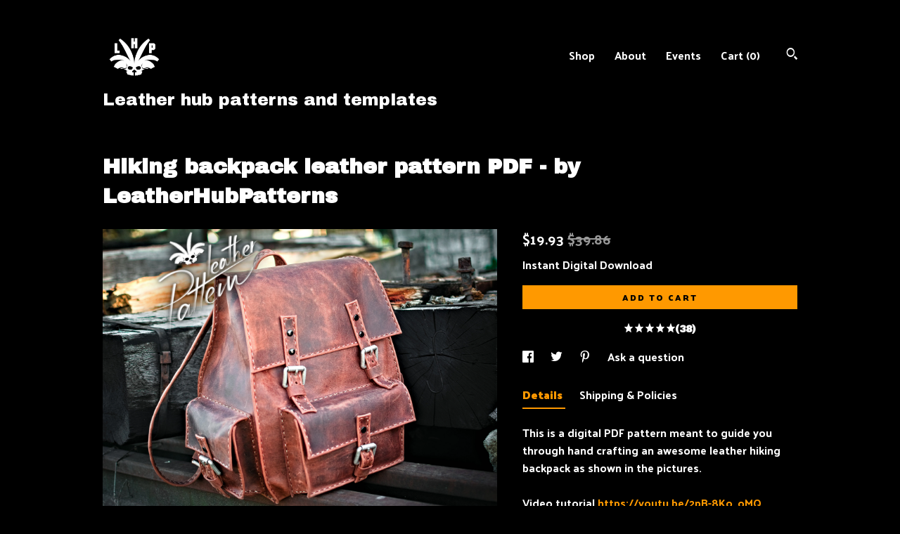

--- FILE ---
content_type: text/html; charset=UTF-8
request_url: https://www.leatherhubpatterns.com/listing/1032472582/hiking-backpack-leather-pattern-pdf-by
body_size: 19089
content:
<!DOCTYPE html>
<html prefix="og: http://ogp.me/ns#" lang="en">
    <head>
        <meta name="viewport" content="width=device-width, initial-scale=1, user-scalable=yes"/><meta property="content-type" content="text/html; charset=UTF-8" />
    <meta property="X-UA-Compatible" content="IE=edge" /><link rel="icon" href="https://i.etsystatic.com/19566895/r/isla/f8563f/61552428/isla_75x75.61552428_k6egag3a.jpg" type="image/x-icon" /><meta name="description" content="This is a digital PDF pattern meant to guide you through hand crafting an awesome leather hiking backpack as shown in the pictures. Video tutorial https://youtu.be/2pB-8Ko_oMQ- Going hiking? This backpack fits everything you own so you won't miss anything while on a trip.- We used about 2 square me" />

<meta property="og:url" content="https://www.leatherhubpatterns.com//listing/1032472582/hiking-backpack-leather-pattern-pdf-by" />
<meta property="og:type" content="product" />
<meta property="og:title" content="Hiking backpack leather pattern PDF - by LeatherHubPatterns" />
<meta property="og:description" content="This is a digital PDF pattern meant to guide you through hand crafting an awesome leather hiking backpack as shown in the pictures. Video tutorial https://youtu.be/2pB-8Ko_oMQ- Going hiking? This backpack fits everything you own so you won't miss anything while on a trip.- We used about 2 square me" />
<meta property="og:image" content="https://i.etsystatic.com/19566895/r/il/ec6117/5661309037/il_fullxfull.5661309037_f16a.jpg" />
<meta property="og:site_name" content="Leather hub patterns and templates" />

<meta name="twitter:card" content="summary_large_image" />
<meta name="twitter:title" content="Hiking backpack leather pattern PDF - by LeatherHubPatterns" />
<meta name="twitter:description" content="This is a digital PDF pattern meant to guide you through hand crafting an awesome leather hiking backpack as shown in the pictures. Video tutorial https://youtu.be/2pB-8Ko_oMQ- Going hiking? This backpack fits everything you own so you won't miss anything while on a trip.- We used about 2 square me" />
<meta name="twitter:image" content="https://i.etsystatic.com/19566895/r/il/ec6117/5661309037/il_fullxfull.5661309037_f16a.jpg" />


    <meta name="p:domain_verify" content="c8a3f0c839b661055c5477a03b7e3f94"/><link rel="canonical" href="https://www.leatherhubpatterns.com/listing/1032472582/hiking-backpack-leather-pattern-pdf-by" /><script nonce="LCAu0AhYrQEcnklcNzx/faCC">
    !function(e){var r=e.__etsy_logging={};r.errorQueue=[],e.onerror=function(e,o,t,n,s){r.errorQueue.push([e,o,t,n,s])},r.firedEvents=[];r.perf={e:[],t:!1,MARK_MEASURE_PREFIX:"_etsy_mark_measure_",prefixMarkMeasure:function(e){return"_etsy_mark_measure_"+e}},e.PerformanceObserver&&(r.perf.o=new PerformanceObserver((function(e){r.perf.e=r.perf.e.concat(e.getEntries())})),r.perf.o.observe({entryTypes:["element","navigation","longtask","paint","mark","measure","resource","layout-shift"]}));var o=[];r.eventpipe={q:o,logEvent:function(e){o.push(e)},logEventImmediately:function(e){o.push(e)}};var t=!(Object.assign&&Object.values&&Object.fromEntries&&e.Promise&&Promise.prototype.finally&&e.NodeList&&NodeList.prototype.forEach),n=!!e.CefSharp||!!e.__pw_resume,s=!e.PerformanceObserver||!PerformanceObserver.supportedEntryTypes||0===PerformanceObserver.supportedEntryTypes.length,a=!e.navigator||!e.navigator.sendBeacon,p=t||n,u=[];t&&u.push("fp"),s&&u.push("fo"),a&&u.push("fb"),n&&u.push("fg"),r.bots={isBot:p,botCheck:u}}(window);
</script>
        <title>Hiking backpack leather pattern PDF - by LeatherHubPatterns</title>
    <link rel="stylesheet" href="https://www.etsy.com/ac/sasquatch/css/custom-shops/themes/swatch/main.2ee84c9600b38b.css" type="text/css" />
        <style id="font-style-override">
    @import url(https://fonts.googleapis.com/css?family=Archivo+Black:400,700|Palanquin+Dark:400,700);

    body, .btn, button {
        font-family: 'Palanquin Dark';
    }

    h1, .h1, h2, .h2, h3, .h3, h4,
    .h4, h5, .h5, h6, .h6 {
        font-family: 'Archivo Black';
        font-weight: 700;
    }

    strong, .strong {
        font-weight: 700;
    }

    .primary-font {
        font-family: 'Archivo Black';
    }

    .secondary-font {
        font-family: 'Palanquin Dark';
    }

</style>
        <style id="theme-style-overrides"> .compact-header .nav-toggle .patty, .compact-header .nav-toggle:before, .compact-header .nav-toggle:after {  background: #ffffff; } .compact-header .nav-wrapper, .compact-header nav {  background: #000000; } body, .header .site-search .search {  background: #000000; } .header .site-search .search::after {  border-bottom-color: #000000; } body, a, .cart-trigger, .search-trigger, .image-carousel.numbered-indicators .gallery-controls .bullet-item, .numbered-indicators button, .reviews .anchor-destination {  color: #ffffff; } .custom-select, .custom-select.focus, .numbered-indicators .slick-active button {  border-color: #ffffff; } strong, .logo-wrap a.strong, .nav-item-selected, .nav-selected a, .listing-tabs .tab-selected, .shop-sections .shop-section-links .selected, .image-carousel.numbered-indicators .gallery-controls .bullet-item.selected, .eu-dispute-content a {  color: #FF9900; } .listings-grouped-by-section .btn:before {  color: #000000; } .btn {  background: #FF9900;  border-color: #FF9900;  color: #000000; } .btn:hover {  background: #FF9900; } .about-page h1, .section-browse .divider, .listing-page .listing-title, .listings-grouped-by-section h2 {  border-color: #ffffff; } .listing-tabs .tab-triggers .tab-selected {  border-color: #FF9900; } .dot-indicators .slick-active button {  background: #FF9900;  border-color: #FF9900; } .dot-indicators button {  background: #ffffff; } .page-link.selected {  color: #FF9900; } .listing-description a, .tab-content a, .shipping-locale a, .cart .cart-shipping-total a:hover {  color: #FF9900; } .post-divider {  background: #FF9900; } .post-date > * {  background: #000000; } .post-tags .post-tag {  background: #FF9900;  color: #000000; } .pattern-blog.post-page .related-links a, .btn-link {  background: #000000;  color: #ffffff; } .tab-content .eu-dispute-trigger-link {  color: #FF9900; } .announcement {  background: #FF9900;  color: #000000; } .module-event-item {  border-color: #FF9900; }</style>
        
    </head>
    <body class="cart-dropdown has-dark-background" data-nnc="3:1769530551:CIuMBtD8XOZvRnKn3usjyfXoK1b-:f5d42c2a01e1f48ede7ff7c2aee58a76d56a3eab69bbae5fc79c8a5425023dd4" itemscope itemtype="http://schema.org/LocalBusiness">
        
        <div class="content-wrapper">

    <header>
    <div class="full-header header left-brand-right-nav
    title-and-icon
    
    
            
            has-icon
        
    ">
        <div class=" col-group">
            <div class="col-xs-6 primary-font">
                        <a class="branding" href="/">
                            <div class="region region-global" data-region="global">
    <div class="module pages-module module-shop-icon module-0 " data-module="shop-icon">
        <div class="module-inner" data-ui="module-inner">
            <img class="shop-icon" alt="" src="//i.etsystatic.com/19566895/r/isla/f8563f/61552428/isla_75x75.61552428_k6egag3a.jpg" srcset="//i.etsystatic.com/19566895/r/isla/f8563f/61552428/isla_fullxfull.61552428_k6egag3a.jpg 648w,//i.etsystatic.com/19566895/r/isla/f8563f/61552428/isla_500x500.61552428_k6egag3a.jpg 500w,//i.etsystatic.com/19566895/r/isla/f8563f/61552428/isla_360x360.61552428_k6egag3a.jpg 360w,//i.etsystatic.com/19566895/r/isla/f8563f/61552428/isla_280x280.61552428_k6egag3a.jpg 280w,//i.etsystatic.com/19566895/r/isla/f8563f/61552428/isla_180x180.61552428_k6egag3a.jpg 180w,//i.etsystatic.com/19566895/r/isla/f8563f/61552428/isla_140x140.61552428_k6egag3a.jpg 140w,//i.etsystatic.com/19566895/r/isla/f8563f/61552428/isla_75x75.61552428_k6egag3a.jpg 75w" />
        </div>
    </div>
</div>
                            <div class="region region-global" data-region="global">
    <div class="module pages-module module-shop-name module-579197644586 " data-module="shop-name">
        <div class="module-inner" data-ui="module-inner">
            <span class="module-shop-name-text shop-name" data-ui="text" itemprop="name">
    Leather hub patterns and templates
</span>
        </div>
    </div>
</div>
                        </a>
            </div>

            <div class="col-xs-6">
                <ul class="nav">
                    
<li>
    <a href="/shop" >
        Shop
    </a>
</li>
                    
                    
<li>
    <a href="/about" >
        About
    </a>
</li>
                    
<li>
    <a href="/events" >
        Events
    </a>
</li>
                    

                    
                    <li class="nav-cart">                
                        <a href="#" data-module="cart-trigger" class="cart-trigger">
                            Cart (<span data-ui="cart-count">0</span>)
                        </a>
                    </li>
                    
                        <li>
                                <div data-module="search-trigger" class="site-search">
        <button class="ss-etsy ss-search search-trigger" data-ui="search-trigger" aria-label="Search"></button>
        <form data-ui="search-bar" class="search" action="/search">
            <input name="q" type="text" placeholder="Search..." aria-label="Search">
            <input class="btn" type="submit" value="Go">
        </form>
    </div>
                        </li>
                </ul>
            </div>
        </div>
    </div>
    
    <div data-module="hamburger-nav" class="compact-header title-and-icon
    
    
            
            has-icon
        
    ">
    <div class="nav-wrapper">
        <div class="col-group">
            <div class="col-xs-12">
                <button aria-label="toggle navigation" class="nav-toggle" data-ui="toggle">
                    <div class="patty"></div>
                </button>

                <div class="cart-trigger-wrapper">
                    <button data-module="cart-trigger" class="ss-etsy ss-cart cart-trigger" aria-label="Cart">
                        <span class="cart-count" data-ui="cart-count">0</span>
                    </button>
                </div>

                <div class="branding primary-font">
                    
                     <h2 class="h2 logo"> 
                                <a href="/">
            <div class="logo-image-and-title-container">
                <div class="logo-image-container">
                        <div class="region region-global" data-region="global">
    <div class="module pages-module module-shop-icon module-0 " data-module="shop-icon">
        <div class="module-inner" data-ui="module-inner">
            <img class="shop-icon" alt="" src="//i.etsystatic.com/19566895/r/isla/f8563f/61552428/isla_75x75.61552428_k6egag3a.jpg" srcset="//i.etsystatic.com/19566895/r/isla/f8563f/61552428/isla_fullxfull.61552428_k6egag3a.jpg 648w,//i.etsystatic.com/19566895/r/isla/f8563f/61552428/isla_500x500.61552428_k6egag3a.jpg 500w,//i.etsystatic.com/19566895/r/isla/f8563f/61552428/isla_360x360.61552428_k6egag3a.jpg 360w,//i.etsystatic.com/19566895/r/isla/f8563f/61552428/isla_280x280.61552428_k6egag3a.jpg 280w,//i.etsystatic.com/19566895/r/isla/f8563f/61552428/isla_180x180.61552428_k6egag3a.jpg 180w,//i.etsystatic.com/19566895/r/isla/f8563f/61552428/isla_140x140.61552428_k6egag3a.jpg 140w,//i.etsystatic.com/19566895/r/isla/f8563f/61552428/isla_75x75.61552428_k6egag3a.jpg 75w" />
        </div>
    </div>
</div>
                </div>
                    <div class="region region-global" data-region="global">
    <div class="module pages-module module-shop-name module-579197644586 " data-module="shop-name">
        <div class="module-inner" data-ui="module-inner">
            <span class="module-shop-name-text shop-name" data-ui="text" itemprop="name">
    Leather hub patterns and templates
</span>
        </div>
    </div>
</div>
            </div>
        </a>


                     </h2> 
                    
                </div>
            </div>
        </div>
        <nav>
            <ul>
                    <li>
                        <form data-ui="search-bar" class="search" action="/search">
                            <div class="input-prepend-item">
                                <span class="ss-icon ss-search"></span>
                            </div>
                            <input name="q" type="search" aria-label="Search" placeholder="Search...">
                        </form>
                    </li>

                
<li>
    <a href="/shop" >
        Shop
    </a>
</li>
                
                
<li>
    <a href="/about" >
        About
    </a>
</li>
                
<li>
    <a href="/events" >
        Events
    </a>
</li>
                

                
                        <li>
                            <a href="#" role="button" data-module="convo-trigger" class="" >
                                Contact us
                            </a>
                        </li>
            </ul>
        </nav>
    </div>

    <div class="blocker" data-ui="toggle"></div>
</div>
</header>
    <div class="listing-page">
        <div class="listing-purchase-box" data-module="listing-purchase-box">
            <div class="col-group">
                <div class="col-xs-12">
                    <h1 class="listing-title">
    Hiking backpack leather pattern PDF - by LeatherHubPatterns
</h1>                </div>

                <div class="col-xs-12 col-md-7">
                        <div data-ui="stacked-images" class="image-carousel stacked-images">
    <div data-ui="slides">
            <img src="https://i.etsystatic.com/19566895/r/il/ec6117/5661309037/il_fullxfull.5661309037_f16a.jpg" data-ui="slide" class="listing-image zoom-image  clickable " alt="gallery photo"/>
            <img src="https://i.etsystatic.com/19566895/r/il/f7b628/5092912721/il_fullxfull.5092912721_lqip.jpg" data-ui="slide" class="listing-image zoom-image  clickable " alt="gallery photo"/>
            <img src="https://i.etsystatic.com/19566895/r/il/9c39e9/5092912759/il_fullxfull.5092912759_2mr9.jpg" data-ui="slide" class="listing-image zoom-image  clickable " alt="gallery photo"/>
            <img src="https://i.etsystatic.com/19566895/r/il/9c14d4/3553946568/il_fullxfull.3553946568_plkr.jpg" data-ui="slide" class="listing-image zoom-image  clickable " alt="gallery photo"/>
            <img src="https://i.etsystatic.com/19566895/r/il/125601/5092912711/il_fullxfull.5092912711_682t.jpg" data-ui="slide" class="listing-image zoom-image  clickable " alt="gallery photo"/>
            <img src="https://i.etsystatic.com/19566895/r/il/bf7274/5044689676/il_fullxfull.5044689676_e6wi.jpg" data-ui="slide" class="listing-image zoom-image  clickable " alt="gallery photo"/>
            <img src="https://i.etsystatic.com/19566895/r/il/121d42/5092912645/il_fullxfull.5092912645_by1x.jpg" data-ui="slide" class="listing-image zoom-image  clickable " alt="gallery photo"/>
            <img src="https://i.etsystatic.com/19566895/r/il/2d3a0d/5044689678/il_fullxfull.5044689678_e7kl.jpg" data-ui="slide" class="listing-image zoom-image  clickable " alt="gallery photo"/>
            <img src="https://i.etsystatic.com/19566895/r/il/f3d946/5505693381/il_fullxfull.5505693381_5h0r.jpg" data-ui="slide" class="listing-image zoom-image  clickable " alt="gallery photo"/>
            <img src="https://i.etsystatic.com/19566895/r/il/b67db2/5457576528/il_fullxfull.5457576528_t1ik.jpg" data-ui="slide" class="listing-image zoom-image  clickable " alt="gallery photo"/>
    </div>
</div>

                </div>

                <div class="col-xs-12 col-md-5">
                    <p class="listing-price">
    <span>
                <span data-ui="price" class="price-with-discount">
                    <span data-ui="discounted-price"><span class='currency-symbol'>$</span><span class='currency-value'>19.93</span></span>
                    <span data-ui="base-price" class="line-through">$39.86</span>
                </span>

    </span>
</p>

    <img height="1" width="1" id="fb-view-content" data-title="Hiking backpack leather pattern PDF - by LeatherHubPatterns" style="display:none" src="https://www.facebook.com/tr?id=&amp;ev=ViewContent&amp;cd[currency]=USD&amp;cd[value]=39.86&amp;cd[content_name]=Hiking backpack leather pattern PDF - by LeatherHubPatterns"/>
                                                                                    <form data-ui="form">
    <div data-ui="variation-selects">
        
<input name="quantity" type="hidden" value="1" />

<input name="offeringId" type="hidden" value="7360545501" />
    </div>

    <p class="single-quantity-message">
        Instant Digital Download
    </p>

    <div class="error-message hidden" data-ui="error-message" data-cart-error-msg="There was a cart error." data-multiple-errors-msg="Please select from the available options" data-generic-error="There was an error changing your options. Please try again in a few minutes." data-zero-inventory-error-msg="Sorry, this item has sold."></div>


    <input type="hidden" name="quantity" value="1" />

    <div class="actions">
        <button type="submit" class="btn btn-primary"
                              data-ui="submit-button">
            <span data-ui="loading-indicator" class="spinner spinner-submit">
                <span>Loading</span>
            </span>

            <span>
                Add to cart
            </span>
        </button>
    </div>

    <input name="listingId" type="hidden" value="1032472582" />
</form>

                        <div class="reviews anchor">
        <a href="#reviews-module" data-ui="reviews-anchor" class="anchor-flex">
            <div class="stars" itemprop="aggregateRating" itemscope itemtype="http://schema.org/AggregateRating">
    <span itemprop="ratingValue">
        <div data-rating="1" class="rating lit">
            <span class="ss-star"></span>
        </div>
        <div data-rating="2" class="rating lit">
            <span class="ss-star"></span>
        </div>
        <div data-rating="3" class="rating lit">
            <span class="ss-star"></span>
        </div>
        <div data-rating="4" class="rating lit">

            <span class="ss-star"></span>
        </div>
        <div data-rating="5" class="rating lit">
            <span class="ss-star"></span>
        </div>
    </span>
</div>
            <h3 class="heading">(38)</h3>
        </a>
    </div>

                        <div data-module="share" class="listing-share">
        <ul>
                <li>
                    <a href="#" aria-label="social media share for  facebook" data-url="//www.facebook.com/sharer.php?&u=https%3A%2F%2Fwww.leatherhubpatterns.com%2F%2Flisting%2F1032472582%2Fhiking-backpack-leather-pattern-pdf-by&t=Hiking+backpack+leather+pattern+PDF+-+by+LeatherHubPatterns" data-ui="share-link" data-popup-height="400" data-popup-width="600">
                        <span class="ss-icon ss-facebook" ></span>
                    </a>
                </li>
                <li>
                    <a href="#" aria-label="social media share for  twitter" data-url="//twitter.com/intent/tweet?status=Hiking+backpack+leather+pattern+PDF+-+by+LeatherHubPatterns+https%3A%2F%2Fwww.leatherhubpatterns.com%2F%2Flisting%2F1032472582%2Fhiking-backpack-leather-pattern-pdf-by" data-ui="share-link" data-popup-height="400" data-popup-width="600">
                        <span class="ss-icon ss-twitter" ></span>
                    </a>
                </li>
                <li>
                    <a href="#" aria-label="social media share for  pinterest" data-url="//www.pinterest.com/pin/create/button/?url=https%3A%2F%2Fwww.leatherhubpatterns.com%2F%2Flisting%2F1032472582%2Fhiking-backpack-leather-pattern-pdf-by&media=https%3A%2F%2Fi.etsystatic.com%2F19566895%2Fr%2Fil%2Fec6117%2F5661309037%2Fil_fullxfull.5661309037_f16a.jpg&description=Hiking+backpack+leather+pattern+PDF+-+by+LeatherHubPatterns" data-ui="share-link" data-popup-height="600" data-popup-width="800">
                        <span class="ss-icon ss-pinterest" ></span>
                    </a>
                </li>
                <li>
                    <a href="#" data-module="convo-trigger" data-convo-trigger-location="purchase-box" class="" >
    Ask a question
</a>
                </li>
        </ul>
    </div>
                        <div data-module="tabs" class="listing-tabs">
        <ul class="tab-triggers">
            <li>
                <a href="#" data-ui="tab-trigger" class="tab-selected">
                    Details
                </a>
            </li>
            <li>
                <a href="#" data-ui="tab-trigger">
                    Shipping &amp; Policies
                </a>
            </li>
        </ul>

        <div class="tab-contents">
            <div data-ui="tab-content" class="tab-content">
                    <div data-module="listing-description">
        <p>
            This is a digital PDF pattern meant to guide you through hand crafting an awesome leather hiking backpack as shown in the pictures. <br><br>Video tutorial <a href="https://youtu.be/2pB-8Ko_oMQ" target="_blank" rel="nofollow noopener">https://youtu.be/2pB-8Ko_oMQ</a><br><br>- Going hiking? This backpack fits everything you own so you won&#39;t miss anything while on a trip.<br>- We used about 2 square meters of 3-4 oz ( ~ 1.5 mm ) crazy horse / oil  tanned leather for the entire project.<br>- The measurements are about 445 mm ( ~17.5 inches ) in height, 380 ( ~ 15 inches ) in width and about 210 mm in depth ( ~ 8.3 inches ) without the pockets.<br>- You will also need seven 30 mm buckles for fastening the straps, two 30 mm D-rings and 30 rivets. You can alternatively subtract 7 rivets and replace them with snaps which will be set where the straps are to achieve an alternative way of fastening / unfastening the backpack interior and its pockets. This is also the way we did it.<br><br>Not much else to say here so be sure to watch the video and to have fun while making this goliath!<br><br>⚠️ Note that you will not be able to use this file for CNC or laser cutting as it does not contain XML data.<br><br>💡You may print this pattern on any of the following paper types: US Letter, A4-A0, Legal and Ledger / Tabloid by selecting the US_Letter format from your printing options.<br><br>💡 To access your digital file(s), go to You &gt; Purchases and reviews and look for the order. To the right of the order, click Download Files. This goes to the Downloads page for all the files attached to your order.<br><br>• You should handle this neatly but if you don&#39;t, then I&#39;m always in for a chat. I have quite a presence on our group and we&#39;d love it if you&#39;d like to be part of our community at <a href="https://facebook.com/groups/leatherhub" target="_blank" rel="nofollow noopener">https://facebook.com/groups/leatherhub</a>
        </p>
    </div>
            </div>

            <div data-ui="tab-content" class="tab-content tab-content-hidden">
                    <div class="structured-policy-page">
    <div class="structured-policies">
                <div class="structured-policy-section">
        <h3>Digital downloads</h3>
<h4>File delivery</h4>
<p>Your files will be available to download once payment is confirmed.</p>
</div>
        <div class="structured-policy-section">
    <h3>Payment Options</h3>
    <div class="b pb-xs-2 secure-options no-subheader">
        <span class="ss-etsy secure-lock ss-lock pr-xs-1"></span>Secure options
    </div>
    <ul class="payment-types">
        <li class="dc-icon-list">
            <span class="dc-payment-icon pi-visa"></span>
        </li>
        <li class="dc-icon-list">
            <span class="dc-payment-icon pi-mastercard"></span>
        </li>
        <li class="dc-icon-list">
            <span class="dc-payment-icon pi-amex"></span>
        </li>
        <li class="dc-icon-list">
            <span class="dc-payment-icon pi-discover"></span>
        </li>
        <li class="dc-icon-list">
            <span class="dc-payment-icon pi-paypal"></span>
        </li>
        <li class="dc-icon-list">
            <span class="dc-payment-icon pi-apple-pay"></span>
        </li>
        <li class="dc-icon-list">
            <span class="dc-payment-icon pi-sofort"></span>
        </li>
        <li class="dc-icon-list">
            <span class="dc-payment-icon pi-ideal"></span>
        </li>
        <li class="dc-icon-list text-gray-lighter text-smaller">
            <span class="dc-payment-icon pi-giftcard mr-xs-1"></span> <span class="text-smaller">Accepts Etsy gift cards </span>
        </li>
</ul>
</div>        <div class="structured-policy-section">
    <h3>Returns & Exchanges</h3>





    <h4>I don't accept returns, exchanges, or cancellations</h4>
    <p>But please contact me if you have any problems with your order.</p>



</div>
                    </div>
</div>
            </div>
        </div>
    </div>
                    <div data-module="reviews" class="reviews"
     data-offset="0" data-limit="5" data-shop-id="19566895" data-listing-id="1032472582">
    <div class="review-header">
        <a class="anchor-destination" name="reviews-module">
            <h3 class="heading">Reviews (38)</h3>
        </a>
        <div class="review-average">
            <h3 class="heading">Average:</h3>
            <div class="stars" itemprop="aggregateRating" itemscope itemtype="http://schema.org/AggregateRating">
    <span itemprop="ratingValue">
        <div data-rating="1" class="rating lit">
            <span class="ss-star"></span>
        </div>
        <div data-rating="2" class="rating lit">
            <span class="ss-star"></span>
        </div>
        <div data-rating="3" class="rating lit">
            <span class="ss-star"></span>
        </div>
        <div data-rating="4" class="rating lit">

            <span class="ss-star"></span>
        </div>
        <div data-rating="5" class="rating lit">
            <span class="ss-star"></span>
        </div>
    </span>
</div>
        </div>
    </div>
    <div data-ui="review-list">
        <div  itemprop="review" itemscope itemtype="http://schema.org/Review" class="review" data-ui="review">
    <div class="col-group col-flush">
        <div class="col-xs-5 align-left">
            <div class="stars">
                <span itemprop="ratingValue">
                    <div data-rating="1" class="rating lit">
                        <span class="ss-star" title="Disappointed"></span>
                    </div>
                    <div data-rating="2" class="rating lit">
                        <span class="ss-star" title="Not a fan"></span>
                    </div>
                    <div data-rating="3" class="rating lit">
                        <span class="ss-star" title="It's okay"></span>
                    </div>
                    <div data-rating="4" class="rating lit">

                        <span class="ss-star" title="Like it"></span>
                    </div>
                    <div data-rating="5" class="rating nolit">
                        <span class="ss-star" title="Love it"></span>
                    </div>
                </span>
            </div>
        </div>
        <div class="col-xs-7 align-right">
            <div itemprop="datePublished" content="">
                <p class="date"> Nov 27, 2024 </p>
            </div>
        </div>
    </div>
    <div class="appreciation-photo">
        <p itemprop="reviewBody" class="review-text">Item as described. Good Pattern</p>
    </div>
    <div class="byline">
        <img src="https://i.etsystatic.com/site-assets/images/avatars/default_avatar.png?width=75" width="25" height="25" class="avatar-img" />
        <p itemprop="author" class="reviewer-name">Travis</p>
    </div>
    <br/>
</div>
<div  itemprop="review" itemscope itemtype="http://schema.org/Review" class="review" data-ui="review">
    <div class="col-group col-flush">
        <div class="col-xs-5 align-left">
            <div class="stars">
                <span itemprop="ratingValue">
                    <div data-rating="1" class="rating lit">
                        <span class="ss-star" title="Disappointed"></span>
                    </div>
                    <div data-rating="2" class="rating lit">
                        <span class="ss-star" title="Not a fan"></span>
                    </div>
                    <div data-rating="3" class="rating lit">
                        <span class="ss-star" title="It's okay"></span>
                    </div>
                    <div data-rating="4" class="rating lit">

                        <span class="ss-star" title="Like it"></span>
                    </div>
                    <div data-rating="5" class="rating lit">
                        <span class="ss-star" title="Love it"></span>
                    </div>
                </span>
            </div>
        </div>
        <div class="col-xs-7 align-right">
            <div itemprop="datePublished" content="">
                <p class="date"> Apr 14, 2024 </p>
            </div>
        </div>
    </div>
    <div class="appreciation-photo">
        <p itemprop="reviewBody" class="review-text">great pattern.  easy to follow.</p>
    </div>
    <div class="byline">
        <img src="https://i.etsystatic.com/iusa/c1bdbf/101793036/iusa_75x75.101793036_e30r.jpg?version=0" width="25" height="25" class="avatar-img" />
        <p itemprop="author" class="reviewer-name">Nick Casolino</p>
    </div>
    <br/>
</div>
<div  itemprop="review" itemscope itemtype="http://schema.org/Review" class="review" data-ui="review">
    <div class="col-group col-flush">
        <div class="col-xs-5 align-left">
            <div class="stars">
                <span itemprop="ratingValue">
                    <div data-rating="1" class="rating lit">
                        <span class="ss-star" title="Disappointed"></span>
                    </div>
                    <div data-rating="2" class="rating lit">
                        <span class="ss-star" title="Not a fan"></span>
                    </div>
                    <div data-rating="3" class="rating lit">
                        <span class="ss-star" title="It's okay"></span>
                    </div>
                    <div data-rating="4" class="rating lit">

                        <span class="ss-star" title="Like it"></span>
                    </div>
                    <div data-rating="5" class="rating lit">
                        <span class="ss-star" title="Love it"></span>
                    </div>
                </span>
            </div>
        </div>
        <div class="col-xs-7 align-right">
            <div itemprop="datePublished" content="">
                <p class="date"> Apr 10, 2024 </p>
            </div>
        </div>
    </div>
    <div class="appreciation-photo">
        <p itemprop="reviewBody" class="review-text">my grandson loved this bag, thanks for another great pattern</p>
    </div>
    <div class="byline">
        <img src="https://i.etsystatic.com/iusa/883059/61702062/iusa_75x75.61702062_512e.jpg?version=0" width="25" height="25" class="avatar-img" />
        <p itemprop="author" class="reviewer-name">Lori Fuelling</p>
    </div>
    <br/>
</div>
<div  itemprop="review" itemscope itemtype="http://schema.org/Review" class="review" data-ui="review">
    <div class="col-group col-flush">
        <div class="col-xs-5 align-left">
            <div class="stars">
                <span itemprop="ratingValue">
                    <div data-rating="1" class="rating lit">
                        <span class="ss-star" title="Disappointed"></span>
                    </div>
                    <div data-rating="2" class="rating lit">
                        <span class="ss-star" title="Not a fan"></span>
                    </div>
                    <div data-rating="3" class="rating lit">
                        <span class="ss-star" title="It's okay"></span>
                    </div>
                    <div data-rating="4" class="rating lit">

                        <span class="ss-star" title="Like it"></span>
                    </div>
                    <div data-rating="5" class="rating lit">
                        <span class="ss-star" title="Love it"></span>
                    </div>
                </span>
            </div>
        </div>
        <div class="col-xs-7 align-right">
            <div itemprop="datePublished" content="">
                <p class="date"> Mar 6, 2024 </p>
            </div>
        </div>
    </div>
    <div class="appreciation-photo">
        <p itemprop="reviewBody" class="review-text">Haven’t made it yet but it’s in line!</p>
    </div>
    <div class="byline">
        <img src="https://i.etsystatic.com/site-assets/images/avatars/default_avatar.png?width=75" width="25" height="25" class="avatar-img" />
        <p itemprop="author" class="reviewer-name">Dani Stuart</p>
    </div>
    <br/>
</div>
<div  itemprop="review" itemscope itemtype="http://schema.org/Review" class="review" data-ui="review">
    <div class="col-group col-flush">
        <div class="col-xs-5 align-left">
            <div class="stars">
                <span itemprop="ratingValue">
                    <div data-rating="1" class="rating lit">
                        <span class="ss-star" title="Disappointed"></span>
                    </div>
                    <div data-rating="2" class="rating lit">
                        <span class="ss-star" title="Not a fan"></span>
                    </div>
                    <div data-rating="3" class="rating lit">
                        <span class="ss-star" title="It's okay"></span>
                    </div>
                    <div data-rating="4" class="rating lit">

                        <span class="ss-star" title="Like it"></span>
                    </div>
                    <div data-rating="5" class="rating lit">
                        <span class="ss-star" title="Love it"></span>
                    </div>
                </span>
            </div>
        </div>
        <div class="col-xs-7 align-right">
            <div itemprop="datePublished" content="">
                <p class="date"> Feb 22, 2024 </p>
            </div>
        </div>
    </div>
    <div class="appreciation-photo">
        <p itemprop="reviewBody" class="review-text">Super easy pattern to follow.</p>
    </div>
    <div class="byline">
        <img src="https://i.etsystatic.com/iusa/1165da/100664547/iusa_75x75.100664547_t6v8.jpg?version=0" width="25" height="25" class="avatar-img" />
        <p itemprop="author" class="reviewer-name">Rebecca Crump</p>
    </div>
    <br/>
</div>
    </div>
        <a href="#reviews-module"><button aria-label="Prev" data-ui="prev-arrow" class="ss-icon ss-navigateleft prev-arrow btn-link disabled"></button></a>
        <a href="#reviews-module"><button aria-label="Next" data-ui="next-arrow" class="ss-icon ss-navigateright next-arrow btn-link"></button></a>
</div>
                </div>
            </div>
        </div>
    </div>
</div>

<footer data-module="footer">
        
    <div class="content-wrapper">
        <div class="footer-border"></div>
        <div class="col-group">
            <div class="col-xs-12 col-md-4">
                <div class="footer-section">
                    <h3 class="heading">
                        Navigate
                    </h3>
                    <nav>
                        <ul>
                            
<li>
    <a href="/shop" >
        Shop
    </a>
</li>
                            
                            
<li>
    <a href="/about" >
        About
    </a>
</li>
                            
<li>
    <a href="/events" >
        Events
    </a>
</li>
                            
                            
<li>
    <a href="/policy" >
        Shipping and Policies
    </a>
</li>
                            

                                    <li>
                                        <button data-module="convo-trigger" class=" btn-link" >
                                            Contact us
                                        </button>
                                    </li>
                        </ul>
                    </nav>
                </div>
            </div>

            <div class="col-xs-12 col-md-4">
                <div class="footer-section">
                        <h3 class="heading">
                            Elsewhere
                        </h3>

                        <nav>
                            <ul>
                                    <li>
                                        <a href="https://instagram.com/leatherhubpatterns" target="_blank">
                                            Instagram
                                        </a>
                                    </li>
                                    <li>
                                        <a href="https://facebook.com/LeatherhubPatterns" target="_blank">
                                            Facebook
                                        </a>
                                    </li>
                            </ul>
                        </nav>
                </div>
            </div>

            <div class="col-xs-12 col-md-4">
                <div class="footer-section footer-fine-print">
                    <h3 class="heading">
                        Fine Print
                    </h3>
                    <ul>
                        <li>
                            All rights reserved
                        </li>
                        <li class="break-long">
                            &copy; 2026 Leather hub patterns and templates
                        </li>
                        <li class="footer-powered">
                            <a href="https://www.etsy.com/pattern?ref=leatherhubpatterns-pwrdby" target="_blank" data-no-preview-hijack>
    Powered by Etsy
</a>
                        </li>
                    </ul>
                </div>
            </div>
        </div>
    </div>
</footer>

    <div data-module="cart" class="cart" role="dialog">
        <div class="store-cart-container" data-ui="cart-box" tabindex="0">
            <div class="store-cart-box">
                <div class="cart-header">
                        <span class="item-count">0 items in your cart</span>
                    <button class="close-cart" data-ui="close-cart" aria-label="Close">Close</button>
                    <button class="close-cart-x-button" data-ui="close-cart" aria-label="Close"> <span class="close-cart-x-icon"></span> </button>
                </div>

                <div class="cart-content clearfix" data-ui="cart-content">
                        <div class="cart-empty">
                            <h3>Keep shopping! :)</h3>
                        </div>
                </div>

            </div>
        </div>
    </div>
 <div class="impressum-form-container">
    <div class="impressum impressum-form" data-ui="impressum">
        <div class="inner-container">
            <div class="impressum-header">
                <h3>Legal imprint</h3>
                <div class="impressum-content" data-ui="impressum-content"></div>
            </div>
             <div class="impressum-close-btn form-button-container">
                <button class="btn" data-ui="impressum-close-btn">
                    <span class="btn-text">Close</span>
                </button>
            </div>
        </div>
    </div>
</div>
    <div data-ui="zoom" data-module="zoom" class="zoom-listing-carousel dot-indicators">
        <div data-ui="zoom-flag" class="zoom-flag"></div>
        <div class="zoom-share">
            <div data-module="share">
                <span class="share-text"> Share </span>
                    <a class="ss-icon" aria-label="social media share for  facebook" data-url="//www.facebook.com/sharer.php?&u=https%3A%2F%2Fwww.leatherhubpatterns.com%2F%2Flisting%2F1032472582%2Fhiking-backpack-leather-pattern-pdf-by&t=Hiking+backpack+leather+pattern+PDF+-+by+LeatherHubPatterns" target="_blank" data-ui="share-link" data-popup-height="400" data-popup-width="600">
                        <span class="ss-icon ss-facebook"></span>
                    </a>
                    <a class="ss-icon" aria-label="social media share for  twitter" data-url="//twitter.com/intent/tweet?status=Hiking+backpack+leather+pattern+PDF+-+by+LeatherHubPatterns+https%3A%2F%2Fwww.leatherhubpatterns.com%2F%2Flisting%2F1032472582%2Fhiking-backpack-leather-pattern-pdf-by" target="_blank" data-ui="share-link" data-popup-height="400" data-popup-width="600">
                        <span class="ss-icon ss-twitter"></span>
                    </a>
                    <a class="ss-icon" aria-label="social media share for  pinterest" data-url="//www.pinterest.com/pin/create/button/?url=https%3A%2F%2Fwww.leatherhubpatterns.com%2F%2Flisting%2F1032472582%2Fhiking-backpack-leather-pattern-pdf-by&media=https%3A%2F%2Fi.etsystatic.com%2F19566895%2Fr%2Fil%2Fec6117%2F5661309037%2Fil_fullxfull.5661309037_f16a.jpg&description=Hiking+backpack+leather+pattern+PDF+-+by+LeatherHubPatterns" target="_blank" data-ui="share-link" data-popup-height="600" data-popup-width="800">
                        <span class="ss-icon ss-pinterest"></span>
                    </a>
            </div>
        </div>
        <div data-ui="slides" class="listing-carousel-slides"></div>

        <div data-ui="prev-arrow" class="prev-arrow-radius click-radius">
            <button href="#" aria-label="show previous listing image" class="ss-icon ss-navigateleft prev arrow zoom-icon"></button>
        </div>
        <div data-ui="next-arrow" class="next-arrow-radius click-radius">
            <button href="#" aria-label="show next listing image" class="ss-icon ss-navigateright next arrow zoom-icon"></button>
        </div>
        <span data-ui="carousel-dots" class="dots"></span>
    </div>

<div class="shipping-form-container hidden" data-ui="shipping-modal">
    <div class="shipping-form-overlay" data-ui="shipping-form-overlay"></div>
    <div class="shipping-form">
        <div class="shipping-form-header">
            <span class="shipping-form-title">Get Shipping Cost</span>
            <button class="shipping-form-close" data-ui="close-shipping-form">Close</button>
        </div>
        <form data-ui="shipping-calculator-form">
    <div class="shipping-form-content">
        <div class="error hidden" data-ui="shipping-problem" >
            <p>There was a problem calculating your shipping. Please try again.</p>
        </div>
        <div class="custom-select shipping-calculator-custom-select" data-ui="custom-select">
            <div class="custom-select-label">Choose Country</div>
            <div class="caret"></div>
            <select aria-label=Choose Country name="country_id" data-ui="shipping-country">
                <option disabled selected>Choose Country</option>
                <option disabled>----------</option>
                    <option value="AU">Australia</option>
                    <option value="CA">Canada</option>
                    <option value="FR">France</option>
                    <option value="DE">Germany</option>
                    <option value="GR">Greece</option>
                    <option value="IN">India</option>
                    <option value="IE">Ireland</option>
                    <option value="IT">Italy</option>
                    <option value="JP">Japan</option>
                    <option value="NZ">New Zealand</option>
                    <option value="PL">Poland</option>
                    <option value="PT">Portugal</option>
                    <option value="ES">Spain</option>
                    <option value="NL">The Netherlands</option>
                    <option value="GB">United Kingdom</option>
                    <option value="US"selected>United States</option>
                    <option  disabled>----------</option>
                    <option value="AF">Afghanistan</option>
                    <option value="AL">Albania</option>
                    <option value="DZ">Algeria</option>
                    <option value="AS">American Samoa</option>
                    <option value="AD">Andorra</option>
                    <option value="AO">Angola</option>
                    <option value="AI">Anguilla</option>
                    <option value="AQ">Antarctica</option>
                    <option value="AG">Antigua and Barbuda</option>
                    <option value="AR">Argentina</option>
                    <option value="AM">Armenia</option>
                    <option value="AW">Aruba</option>
                    <option value="AU">Australia</option>
                    <option value="AT">Austria</option>
                    <option value="AZ">Azerbaijan</option>
                    <option value="BS">Bahamas</option>
                    <option value="BH">Bahrain</option>
                    <option value="BD">Bangladesh</option>
                    <option value="BB">Barbados</option>
                    <option value="BE">Belgium</option>
                    <option value="BZ">Belize</option>
                    <option value="BJ">Benin</option>
                    <option value="BM">Bermuda</option>
                    <option value="BT">Bhutan</option>
                    <option value="BO">Bolivia</option>
                    <option value="BA">Bosnia and Herzegovina</option>
                    <option value="BW">Botswana</option>
                    <option value="BV">Bouvet Island</option>
                    <option value="BR">Brazil</option>
                    <option value="IO">British Indian Ocean Territory</option>
                    <option value="VG">British Virgin Islands</option>
                    <option value="BN">Brunei</option>
                    <option value="BG">Bulgaria</option>
                    <option value="BF">Burkina Faso</option>
                    <option value="BI">Burundi</option>
                    <option value="KH">Cambodia</option>
                    <option value="CM">Cameroon</option>
                    <option value="CA">Canada</option>
                    <option value="IC">Ivory Coast</option>
                    <option value="CV">Cape Verde</option>
                    <option value="KY">Cayman Islands</option>
                    <option value="CF">Central African Republic</option>
                    <option value="TD">Chad</option>
                    <option value="CL">Chile</option>
                    <option value="CN">China</option>
                    <option value="CX">Christmas Island</option>
                    <option value="CC">Cocos (Keeling) Islands</option>
                    <option value="CO">Colombia</option>
                    <option value="KM">Comoros</option>
                    <option value="CG">Congo, Republic of</option>
                    <option value="CK">Cook Islands</option>
                    <option value="CR">Costa Rica</option>
                    <option value="HR">Croatia</option>
                    <option value="CW">Curaçao</option>
                    <option value="CY">Cyprus</option>
                    <option value="CZ">Czech Republic</option>
                    <option value="CD">Zaire (Democratic Republic of Congo)</option>
                    <option value="DK">Denmark</option>
                    <option value="DJ">Djibouti</option>
                    <option value="DM">Dominica</option>
                    <option value="DO">Dominican Republic</option>
                    <option value="EC">Ecuador</option>
                    <option value="EG">Egypt</option>
                    <option value="GQ">Equatorial Guinea</option>
                    <option value="ER">Eritrea</option>
                    <option value="EE">Estonia</option>
                    <option value="ET">Ethiopia</option>
                    <option value="FO">Faroe Islands</option>
                    <option value="FK">Falkland Islands (Malvinas)</option>
                    <option value="FJ">Fiji</option>
                    <option value="FI">Finland</option>
                    <option value="FR">France</option>
                    <option value="GF">French Guiana</option>
                    <option value="PF">French Polynesia</option>
                    <option value="TF">French Southern Territories</option>
                    <option value="GA">Gabon</option>
                    <option value="GM">Gambia</option>
                    <option value="GE">Georgia</option>
                    <option value="DE">Germany</option>
                    <option value="GH">Ghana</option>
                    <option value="GI">Gibraltar</option>
                    <option value="GR">Greece</option>
                    <option value="GL">Greenland</option>
                    <option value="GD">Grenada</option>
                    <option value="GP">Guadeloupe</option>
                    <option value="GU">Guam</option>
                    <option value="GT">Guatemala</option>
                    <option value="GG">Guernsey</option>
                    <option value="GN">Guinea</option>
                    <option value="GW">Guinea-Bissau</option>
                    <option value="GY">Guyana</option>
                    <option value="HT">Haiti</option>
                    <option value="HM">Heard Island and McDonald Islands</option>
                    <option value="HN">Honduras</option>
                    <option value="HK">Hong Kong</option>
                    <option value="HU">Hungary</option>
                    <option value="IS">Iceland</option>
                    <option value="IN">India</option>
                    <option value="ID">Indonesia</option>
                    <option value="IQ">Iraq</option>
                    <option value="IE">Ireland</option>
                    <option value="IM">Isle of Man</option>
                    <option value="IL">Israel</option>
                    <option value="IT">Italy</option>
                    <option value="JM">Jamaica</option>
                    <option value="JP">Japan</option>
                    <option value="JE">Jersey</option>
                    <option value="JO">Jordan</option>
                    <option value="KZ">Kazakhstan</option>
                    <option value="KE">Kenya</option>
                    <option value="KG">Kyrgyzstan</option>
                    <option value="KI">Kiribati</option>
                    <option value="KV">Kosovo</option>
                    <option value="KW">Kuwait</option>
                    <option value="RE">Reunion</option>
                    <option value="LA">Laos</option>
                    <option value="LV">Latvia</option>
                    <option value="LB">Lebanon</option>
                    <option value="LS">Lesotho</option>
                    <option value="LR">Liberia</option>
                    <option value="LY">Libya</option>
                    <option value="LI">Liechtenstein</option>
                    <option value="LT">Lithuania</option>
                    <option value="LU">Luxembourg</option>
                    <option value="MO">Macao</option>
                    <option value="MK">Macedonia</option>
                    <option value="MG">Madagascar</option>
                    <option value="MW">Malawi</option>
                    <option value="MY">Malaysia</option>
                    <option value="MV">Maldives</option>
                    <option value="ML">Mali</option>
                    <option value="MT">Malta</option>
                    <option value="MH">Marshall Islands</option>
                    <option value="MQ">Martinique</option>
                    <option value="MR">Mauritania</option>
                    <option value="MU">Mauritius</option>
                    <option value="YT">Mayotte</option>
                    <option value="MX">Mexico</option>
                    <option value="FM">Micronesia, Federated States of</option>
                    <option value="MD">Moldova</option>
                    <option value="MC">Monaco</option>
                    <option value="MN">Mongolia</option>
                    <option value="ME">Montenegro</option>
                    <option value="MS">Montserrat</option>
                    <option value="MA">Morocco</option>
                    <option value="MZ">Mozambique</option>
                    <option value="MM">Myanmar (Burma)</option>
                    <option value="NA">Namibia</option>
                    <option value="NR">Nauru</option>
                    <option value="NP">Nepal</option>
                    <option value="NC">New Caledonia</option>
                    <option value="NZ">New Zealand</option>
                    <option value="NI">Nicaragua</option>
                    <option value="NE">Niger</option>
                    <option value="NG">Nigeria</option>
                    <option value="NU">Niue</option>
                    <option value="NF">Norfolk Island</option>
                    <option value="MP">Northern Mariana Islands</option>
                    <option value="NO">Norway</option>
                    <option value="EH">Western Sahara</option>
                    <option value="OM">Oman</option>
                    <option value="PK">Pakistan</option>
                    <option value="PW">Palau</option>
                    <option value="PS">Palestine, State of</option>
                    <option value="PA">Panama</option>
                    <option value="PG">Papua New Guinea</option>
                    <option value="PY">Paraguay</option>
                    <option value="PE">Peru</option>
                    <option value="PH">Philippines</option>
                    <option value="PL">Poland</option>
                    <option value="PT">Portugal</option>
                    <option value="PR">Puerto Rico</option>
                    <option value="QA">Qatar</option>
                    <option value="RO">Romania</option>
                    <option value="RW">Rwanda</option>
                    <option value="BL">Saint Barthélemy</option>
                    <option value="MF">Saint Martin (French part)</option>
                    <option value="PM">Saint Pierre and Miquelon</option>
                    <option value="VC">Saint Vincent and the Grenadines</option>
                    <option value="SM">San Marino</option>
                    <option value="SV">El Salvador</option>
                    <option value="WS">Samoa</option>
                    <option value="SA">Saudi Arabia</option>
                    <option value="SN">Senegal</option>
                    <option value="RS">Serbia</option>
                    <option value="CS">Serbia and Montenegro</option>
                    <option value="SC">Seychelles</option>
                    <option value="SL">Sierra Leone</option>
                    <option value="SG">Singapore</option>
                    <option value="SX">Sint Maarten (Dutch part)</option>
                    <option value="SK">Slovakia</option>
                    <option value="SI">Slovenia</option>
                    <option value="SB">Solomon Islands</option>
                    <option value="SO">Somalia</option>
                    <option value="ZA">South Africa</option>
                    <option value="KR">South Korea</option>
                    <option value="GS">South Georgia and the South Sandwich Islands</option>
                    <option value="SS">South Sudan</option>
                    <option value="ES">Spain</option>
                    <option value="LK">Sri Lanka</option>
                    <option value="SH">Saint Helena</option>
                    <option value="LC">Saint Lucia</option>
                    <option value="KN">Saint Kitts and Nevis</option>
                    <option value="SD">Sudan</option>
                    <option value="SR">Suriname</option>
                    <option value="SJ">Svalbard and Jan Mayen</option>
                    <option value="SZ">Swaziland</option>
                    <option value="SE">Sweden</option>
                    <option value="CH">Switzerland</option>
                    <option value="ST">Sao Tome and Principe</option>
                    <option value="TW">Taiwan</option>
                    <option value="TJ">Tajikistan</option>
                    <option value="TZ">Tanzania</option>
                    <option value="TH">Thailand</option>
                    <option value="NL">The Netherlands</option>
                    <option value="AN">Netherlands Antilles</option>
                    <option value="TL">Timor-Leste</option>
                    <option value="TG">Togo</option>
                    <option value="TK">Tokelau</option>
                    <option value="TO">Tonga</option>
                    <option value="TT">Trinidad</option>
                    <option value="TN">Tunisia</option>
                    <option value="TM">Turkmenistan</option>
                    <option value="TC">Turks and Caicos Islands</option>
                    <option value="TV">Tuvalu</option>
                    <option value="TR">Türkiye</option>
                    <option value="UG">Uganda</option>
                    <option value="UA">Ukraine</option>
                    <option value="AE">United Arab Emirates</option>
                    <option value="GB">United Kingdom</option>
                    <option value="US">United States</option>
                    <option value="UM">United States Minor Outlying Islands</option>
                    <option value="VI">U.S. Virgin Islands</option>
                    <option value="UY">Uruguay</option>
                    <option value="UZ">Uzbekistan</option>
                    <option value="VU">Vanuatu</option>
                    <option value="VA">Holy See (Vatican City State)</option>
                    <option value="VE">Venezuela</option>
                    <option value="VN">Vietnam</option>
                    <option value="WF">Wallis and Futuna</option>
                    <option value="YE">Yemen</option>
                    <option value="ZM">Zambia</option>
                    <option value="ZW">Zimbabwe</option>
                    <option value="BQ">Bonaire, Sint Eustatius and Saba</option>
                    <option value="AX">Åland Islands</option>
            </select>
        </div>
        <div class="postal-code-container hidden" data-ui="shipping-postal-code-container">
            <label>Zip or Postal Code</label>
            <div class="error hidden" data-ui="postal-code-error" >
                <p>Please Enter a Valid Zip or Postal Code</p>
            </div>
            <input name="postal_code" class="postal-code-input" type="text" data-ui="shipping-postal-code" />
        </div>
            <input name="listing_id" type="hidden" value="1032472582" data-ui="listing-id"/>
    </div>
    <div class="shipping-form-footer">
        <div class="shipping-form-button-container">
            <button class="btn btn-primary" data-ui="submit-button">
                <span class="btn-text">Update</span>
            </button>
        </div>
    </div>
</form>
    </div>
</div>
        
        <script nonce="LCAu0AhYrQEcnklcNzx/faCC">
    window.Etsy = window.Etsy || {};
    window.Etsy.Context = {"page_guid":"101802662d35.ad3ff575b2186ccc655f.00","clientlogger":{"is_enabled":true,"endpoint":"\/clientlog","logs_per_page":6,"id":"EuL9ViBcrZT0IsZAiZNxO9PSavb3","digest":"0c7a6d9aff20c03092a509aefafe836cae92b719","enabled_features":["info","warn","error","basic","uncaught"]}};
</script>

<script nonce="LCAu0AhYrQEcnklcNzx/faCC">
    __webpack_public_path__ = "https://www.etsy.com/ac/evergreenVendor/js/en-US/"
</script>
    <script src="https://www.etsy.com/ac/evergreenVendor/js/en-US/vendor_bundle.1e397356b19ae5cf6c49.js" nonce="LCAu0AhYrQEcnklcNzx/faCC" defer></script>
    <script src="https://www.etsy.com/paula/v3/polyfill.min.js?etsy-v=v5&flags=gated&features=AbortController%2CDOMTokenList.prototype.@@iterator%2CDOMTokenList.prototype.forEach%2CIntersectionObserver%2CIntersectionObserverEntry%2CNodeList.prototype.@@iterator%2CNodeList.prototype.forEach%2CObject.preventExtensions%2CString.prototype.anchor%2CString.raw%2Cdefault%2Ces2015%2Ces2016%2Ces2017%2Ces2018%2Ces2019%2Ces2020%2Ces2021%2Ces2022%2Cfetch%2CgetComputedStyle%2CmatchMedia%2Cperformance.now" nonce="LCAu0AhYrQEcnklcNzx/faCC" defer></script>
    <script src="https://www.etsy.com/ac/evergreenVendor/js/en-US/custom-shops/themes/swatch/main.b1606742c9125237f9a1.js" nonce="LCAu0AhYrQEcnklcNzx/faCC" defer></script>
        <script type='text/javascript' nonce='LCAu0AhYrQEcnklcNzx/faCC'>
    window.__etsy_logging=window.__etsy_logging||{perf:{}};window.__etsy_logging.url="\/\/www.etsy.com\/bcn\/beacon";window.__etsy_logging.defaults={"ab":{"xplat.runtime_config_service.ramp":["on","x","b4354c"],"custom_shops.buyer.SSL_base_redirect":["on","x","6b51d2"],"custom_shops.domains.multiple_connected_support":["on","x","ffc63f"],"osx.swedish_language":["ineligible","e","d8527a"],"custom_shops.ssl_enabled":["on","x","74c2fc"],"custom_shops.language_translation_control":["on","x","211770"],"custom_shops.sellers.dashboard.pages":["on","x","12e2b2"],"iat.mt.de":["ineligible","e","6fe2bd"],"iat.mt.fr":["ineligible","e","781db2"],"made_for_cats.persotools.personalization_charging_cart":["off","x","74ea89"],"checkout.price_decreased_in_cart_message":["on","x","9e7469"],"checkout\/covid_shipping_restrictions":["ineligible","e","153e2d"],"checkout.memoize_purchase_state_verifier_error":["on","x","164c8f"],"checkout.use_memoized_purchase_state_data_to_verify_listing_restoration":["on","x","7aef85"],"checkout.split_shop_and_listing_cart_purchase_state_verification":["off","x","3cc63a"],"fulfillment_platform.country_to_country_multi_edd.web":["on","x","545db4"],"fulfillment_platform.country_to_country_multi_edd.boe":["ineligible","e","4b02c5"],"fulfillment_platform.usps_pm_faster_ga_experiment.web":["on","x","498eec"],"fulfillment_platform.usps_pm_faster_ga_experiment.mobile":["ineligible","e","20f21b"],"fulfillment_ml.ml_predicted_acceptance_scan.uk.operational":["on","x","74db8e"],"fulfillment_ml.ml_predicted_acceptance_scan.uk.experiment_web":["prod","x","9a5255"],"fulfillment_ml.ml_predicted_acceptance_scan.uk.experiment_mobile":["ineligible","e","865516"],"fulfillment_ml.ml_predicted_acceptance_scan.germany.operational":["off","x","4528ab"],"fulfillment_ml.ml_predicted_acceptance_scan.germany.experiment_web":["off","x","cac266"],"fulfillment_ml.ml_predicted_acceptance_scan.germany.experiment_mobile":["ineligible","e","9a29ab"],"fulfillment_platform.edd_cart_caching.web":["edd_and_arizona_cache","x","e313fc"],"fulfillment_platform.edd_cart_caching.mobile":["ineligible","e","ffb947"],"fulfillment_platform.consolidated_country_to_country_ml_times.experiment_web":["prod","x","2eac66"],"fulfillment_platform.consolidated_country_to_country_ml_times.experiment_mobile":["ineligible","e","81b585"],"android_image_filename_hack":["ineligible","e","9c9013"],"custom_shops.sellers.pattern_only_listings":["on","x","c9aef0"],"structured_data_attributes_order_dependent":["on","x","691833"],"disambiguate_usd_outside_usa":["ineligible","e","c8897d"],"builda_scss":["sasquatch","x","96bd82"],"eager_jsxview_dependencies":["off","x","af57b8"],"web_components.mustache_filter_request":["on","x","fa4665"],"custom_shops.custom_pages.events":["on","x","6d3e42"],"custom_shops.custom_pages.gallery":["on","x","8fddb4"],"custom_shops.ad_track":["on","x","9a8e38"],"convos.guest_convos.guest_shardifier":["on","x","d9e244"],"custom_shops.sellers.search":["on","x","7a9a12"],"custom_shops.sellers.dashboard.module_featured":["on","x","9b0feb"],"custom_shops.sellers.secondary_font":["on","x","aa2c58"],"polyfills":["on","x","db574b"],"polyfill_experiment_4":["no_filtering","x","0e8409"]},"user_id":null,"page_guid":"101802662d35.ad3ff575b2186ccc655f.00","page_guid_source":"guid-source-generated","version":1,"request_uuid":"EuL9ViBcrZT0IsZAiZNxO9PSavb3","cdn-provider":"","header_fingerprint":"ua","header_signature":"5ea1461e449bce1cee11af152f6b3da8","ip_org":"Amazon.com","ref":"","loc":"http:\/\/www.leatherhubpatterns.com\/listing\/1032472582\/hiking-backpack-leather-pattern-pdf-by","locale_currency_code":"USD","pref_language":"en-US","region":"US","detected_currency_code":"USD","detected_language":"en-US","detected_region":"US","isWhiteListedMobileDevice":false,"isMobileRequestIgnoreCookie":false,"isMobileRequest":false,"isMobileDevice":false,"isMobileSupported":false,"isTabletSupported":false,"isTouch":false,"isEtsyApp":false,"isPreviewRequest":false,"isChromeInstantRequest":false,"isMozPrefetchRequest":false,"isTestAccount":false,"isSupportLogin":false,"isInternal":false,"isInWebView":false,"botCheck":["da","dc","ua"],"isBot":true,"isSyntheticTest":false,"event_source":"customshops","browser_id":"8T9A0a0Kceh_4ME7u4oO6y34S2hp","gdpr_tp":3,"gdpr_p":3,"transcend_strategy_consent_loaded_status":"FetchMiss","transcend_strategy_initial_fetch_time_ms":null,"transcend_strategy_consent_reconciled_time_ms":null,"legacy_p":3,"legacy_tp":3,"cmp_tp":false,"cmp_p":false,"device_identifier":{"source":"new_uaid_cookie","value":"8T9A0a0Kceh_4ME7u4oO6y34S2hp"},"page_time":203,"load_strategy":"page_navigation"};
    !function(e,t){var n=e.__etsy_logging,o=n.url,i=n.firedEvents,a=n.defaults,r=a.ab||{},s=n.bots.botCheck,c=n.bots.isBot;n.mergeObject=function(e){for(var t=1;t<arguments.length;t++){var n=arguments[t];for(var o in n)Object.prototype.hasOwnProperty.call(n,o)&&(e[o]=n[o])}return e};!a.ref&&(a.ref=t.referrer),!a.loc&&(a.loc=e.location.href),!a.webkit_page_visibility&&(a.webkit_page_visibility=t.webkitVisibilityState),!a.event_source&&(a.event_source="web"),a.event_logger="frontend",a.isIosApp&&!0===a.isIosApp?a.event_source="ios":a.isAndroidApp&&!0===a.isAndroidApp&&(a.event_source="android"),s.length>0&&(a.botCheck=a.botCheck||[],a.botCheck=a.botCheck.concat(s)),a.isBot=c,t.wasDiscarded&&(a.was_discarded=!0);var v=function(t){if(e.XMLHttpRequest){var n=new XMLHttpRequest;n.open("POST",o,!0),n.send(JSON.stringify(t))}};n.updateLoc=function(e){e!==a.loc&&(a.ref=a.loc,a.loc=e)},n.adminPublishEvent=function(n){"function"==typeof e.CustomEvent&&t.dispatchEvent(new CustomEvent("eventpipeEvent",{detail:n})),i.push(n)},n.preparePEPerfBeaconAbMismatchEventIfNecessary=function(){if(!0===n.shouldLogAbMismatch){var e=n.abVariantsForMismatchEvent;for(var t in r)if(Object.prototype.hasOwnProperty.call(r,t)){var o=r[t];if(void 0!==o){var i=o[0];if(void 0!==i){var a=e[t];void 0===a&&(a={});var s=a[i];void 0===s&&(s=[]),s.push({name:"default",selector:o[1],hash:o[2]}),a[i]=s,e[t]=a}}}n.abVariantsForMismatchEvent=e}},n.sendEvents=function(t,i){var s=a;if("perf"===i){var c={event_logger:i};n.asyncAb&&(n.preparePEPerfBeaconAbMismatchEventIfNecessary(),c.ab=n.mergeObject({},n.asyncAb,r)),s=n.mergeObject({},a,c)}var f={events:t,shared:s};e.navigator&&"function"==typeof e.navigator.sendBeacon?function(t){t.events.forEach((function(e){e.attempted_send_beacon=!0})),e.navigator.sendBeacon(o,JSON.stringify(t))||(t.events.forEach((function(e){e.send_beacon_failed=!0})),v(t))}(f):v(f),n.adminPublishEvent(f)}}(window,document);
</script>

<script type='text/javascript' nonce='LCAu0AhYrQEcnklcNzx/faCC'>window.__etsy_logging.eventpipe.primary_complement={"attributes":{"guid":"10180266321a.7855ccdc7cde0a4c4591.00","event_name":"default_primary_event_complementary","event_logger":"frontend","primary_complement":true}};!function(e){var t=e.__etsy_logging,i=t.eventpipe,n=i.primary_complement,o=t.defaults.page_guid,r=t.sendEvents,a=i.q,c=void 0,d=[],h=0,u="frontend",l="perf";function g(){var e,t,i=(h++).toString(16);return o.substr(0,o.length-2)+((t=2-(e=i).length)>0?new Array(t+1).join("0")+e:e)}function v(e){e.guid=g(),c&&(clearTimeout(c),c=void 0),d.push(e),c=setTimeout((function(){r(d,u),d=[]}),50)}!function(t){var i=document.documentElement;i&&(i.clientWidth&&(t.viewport_width=i.clientWidth),i.clientHeight&&(t.viewport_height=i.clientHeight));var n=e.screen;n&&(n.height&&(t.screen_height=n.height),n.width&&(t.screen_width=n.width)),e.devicePixelRatio&&(t.device_pixel_ratio=e.devicePixelRatio),e.orientation&&(t.orientation=e.orientation),e.matchMedia&&(t.dark_mode_enabled=e.matchMedia("(prefers-color-scheme: dark)").matches)}(n.attributes),v(n.attributes),i.logEvent=v,i.logEventImmediately=function(e){var t="perf"===e.event_name?l:u;e.guid=g(),r([e],t)},a.forEach((function(e){v(e)}))}(window);</script>
        <script nonce="LCAu0AhYrQEcnklcNzx/faCC">
    window.dataLayer = [
    {
        "tp_consent": "yes",
        "Language": "en-US",
        "Region": "US",
        "Currency": "USD",
        "UAID": "8T9A0a0Kceh_4ME7u4oO6y34S2hp",
        "DetectedRegion": "US",
        "uuid": 1769530551,
        "request_start_time": 1769530550
    },
    {
        "event": "cstmSellerTrackerEvent",
        "cstmSellerTrackerID": "UA-153851640-1",
        "cstmSellerTrackerDomain": "www.leatherhubpatterns.com"
    }
];
</script>
<noscript>
    <iframe src="//www.googletagmanager.com/ns.html?id=GTM-TG543P"
        height="0" width="0" style="display:none;visibility:hidden"></iframe>
</noscript>
<script nonce='LCAu0AhYrQEcnklcNzx/faCC'>
(function(w,d,s,l,i){w[l]=w[l]||[];w[l].push({'gtm.start':
new Date().getTime(),event:'gtm.js'});var f=d.getElementsByTagName(s)[0],
j=d.createElement(s),dl=l!='dataLayer'?'&l='+l:'';j.async=true;j.src=
'//www.googletagmanager.com/gtm.js?id='+i+dl;var n=d.querySelector('[nonce]');
n&&j.setAttribute('nonce',n.nonce||n.getAttribute('nonce'));f.parentNode.insertBefore(j,f);
})(window,document,'script','dataLayer','GTM-TG543P');

</script>
        <script nonce="LCAu0AhYrQEcnklcNzx/faCC">
            window.PatternContext = {};
            window.PatternContext.ContactFormData = {"messages":{"contact_valid_name":"Please enter a valid name","contact_valid_email":"Please enter a valid Email","contact_msg_placeholder":"Click here to enter a message","contact_thanks_short":"Thanks for getting in touch!","contact_thanks_long":"We will get back to you as soon as we can. Meanwhile, you can check your email for receipt of the message.","contact_confirm":"Please confirm your email.","contact_signature":"Your friend,","contact_continue":"Continue Browsing","contact_loading":"Loading","contact_submit":"Submit","contact_email_label":"Email","contact_name_label":"Name","contact_terms":"By clicking submit, you agree to Etsy\u2019s <a href=\"http:\/\/www.etsy.com\/legal\/terms\" target=\"_blank\">Terms of Use<\/a> and <a href=\"http:\/\/www.etsy.com\/legal\/privacy\" target=\"_blank\">Privacy Policy<\/a>.","modal_close":"Close","general_contact_us":"Contact us"},"shop_display_name":"Leather hub patterns and templates","listing":{"listing_id":1032472582,"shop_id":19566895,"user_id":201117860,"section_id":29401783,"title":"Hiking backpack leather pattern PDF - by LeatherHubPatterns","description":"This is a digital PDF pattern meant to guide you through hand crafting an awesome leather hiking backpack as shown in the pictures. <br><br>Video tutorial <a href=\"https:\/\/youtu.be\/2pB-8Ko_oMQ\" target=\"_blank\" rel=\"nofollow noopener\">https:\/\/youtu.be\/2pB-8Ko_oMQ<\/a><br><br>- Going hiking? This backpack fits everything you own so you won&#39;t miss anything while on a trip.<br>- We used about 2 square meters of 3-4 oz ( ~ 1.5 mm ) crazy horse \/ oil  tanned leather for the entire project.<br>- The measurements are about 445 mm ( ~17.5 inches ) in height, 380 ( ~ 15 inches ) in width and about 210 mm in depth ( ~ 8.3 inches ) without the pockets.<br>- You will also need seven 30 mm buckles for fastening the straps, two 30 mm D-rings and 30 rivets. You can alternatively subtract 7 rivets and replace them with snaps which will be set where the straps are to achieve an alternative way of fastening \/ unfastening the backpack interior and its pockets. This is also the way we did it.<br><br>Not much else to say here so be sure to watch the video and to have fun while making this goliath!<br><br>\u26a0\ufe0f Note that you will not be able to use this file for CNC or laser cutting as it does not contain XML data.<br><br>\ud83d\udca1You may print this pattern on any of the following paper types: US Letter, A4-A0, Legal and Ledger \/ Tabloid by selecting the US_Letter format from your printing options.<br><br>\ud83d\udca1 To access your digital file(s), go to You &gt; Purchases and reviews and look for the order. To the right of the order, click Download Files. This goes to the Downloads page for all the files attached to your order.<br><br>\u2022 You should handle this neatly but if you don&#39;t, then I&#39;m always in for a chat. I have quite a presence on our group and we&#39;d love it if you&#39;d like to be part of our community at <a href=\"https:\/\/facebook.com\/groups\/leatherhub\" target=\"_blank\" rel=\"nofollow noopener\">https:\/\/facebook.com\/groups\/leatherhub<\/a>","quantity":1,"state":"active","url":{"full":"\/\/www.leatherhubpatterns.com\/listing\/1032472582\/hiking-backpack-leather-pattern-pdf-by","relative":"\/listing\/1032472582\/hiking-backpack-leather-pattern-pdf-by","is_current":true},"non_taxable":false,"featured_rank":-1,"is_available":true,"create_date":1768025692,"update_date":1768029143,"shop_subdomain_listing_url":"https:\/\/leatherhubpatterns.etsy.com\/listing\/1032472582","price":"39.86","price_int":3986,"currency_code":"USD","currency_symbol":"$","is_featured":false,"is_retail":true,"is_pattern":true,"is_reserved":false,"is_reserved_listing":false,"is_private":false,"is_frozen":false,"is_fixed_cost":true,"is_sold_out":false,"is_deleted":false,"is_on_vacation":false,"is_active":true,"is_editable":true,"is_renewable":true,"is_copyable":true,"is_deletable":true,"favorites":1016,"views":0,"alternate_translation_title":null,"alternate_translation_description":null,"category_name":"","category_tags":[],"shop_name":"LeatherHubPatterns","seller_avatar":"https:\/\/i.etsystatic.com\/iusa\/db5198\/68700774\/iusa_75x75.68700774_6lxi.jpg?version=0","section_name":"Backpack patterns","tags":["larp cosplay","leatherwork pattern","for leather craft","leather hub pattern","leatherhub pattern","leather bag pattern","leather patterns","leatherhubpatterns","leather patterns pdf","tarnished backpack","backpack pattern","hiking backpack","large backpack"],"materials":["Build tutorial","Template","PDF pattern","Leather backpack pattern"],"ships_from_country":"US","images":["https:\/\/i.etsystatic.com\/19566895\/r\/il\/ec6117\/5661309037\/il_fullxfull.5661309037_f16a.jpg","https:\/\/i.etsystatic.com\/19566895\/r\/il\/f7b628\/5092912721\/il_fullxfull.5092912721_lqip.jpg","https:\/\/i.etsystatic.com\/19566895\/r\/il\/9c39e9\/5092912759\/il_fullxfull.5092912759_2mr9.jpg","https:\/\/i.etsystatic.com\/19566895\/r\/il\/9c14d4\/3553946568\/il_fullxfull.3553946568_plkr.jpg","https:\/\/i.etsystatic.com\/19566895\/r\/il\/125601\/5092912711\/il_fullxfull.5092912711_682t.jpg","https:\/\/i.etsystatic.com\/19566895\/r\/il\/bf7274\/5044689676\/il_fullxfull.5044689676_e6wi.jpg","https:\/\/i.etsystatic.com\/19566895\/r\/il\/121d42\/5092912645\/il_fullxfull.5092912645_by1x.jpg","https:\/\/i.etsystatic.com\/19566895\/r\/il\/2d3a0d\/5044689678\/il_fullxfull.5044689678_e7kl.jpg","https:\/\/i.etsystatic.com\/19566895\/r\/il\/f3d946\/5505693381\/il_fullxfull.5505693381_5h0r.jpg","https:\/\/i.etsystatic.com\/19566895\/r\/il\/b67db2\/5457576528\/il_fullxfull.5457576528_t1ik.jpg"],"image_keys":[{"image_type":"il","image_id":5661309037,"owner_id":19566895,"storage":259,"version":0,"secret":"f16a","extension":"","full_width":"","full_height":"","color":"7E4239","blur_hash":"LLFX-l-:0yf5~pxtR*ocFse.-Voe","hue":7,"saturation":55,"height":2250,"width":3000},{"image_type":"il","image_id":5092912721,"owner_id":19566895,"storage":221,"version":0,"secret":"lqip","extension":"","full_width":"","full_height":"","color":"69423B","blur_hash":"LIF#OBg30e#k~WoeI:r=AAs9-WR+","hue":9,"saturation":44,"height":2250,"width":3000},{"image_type":"il","image_id":5092912759,"owner_id":19566895,"storage":240,"version":0,"secret":"2mr9","extension":"","full_width":"","full_height":"","color":"954A3A","blur_hash":"LFEC5,J.1H}[?^xuoL%20y$*v#OY","hue":10,"saturation":62,"height":2250,"width":3000},{"image_type":"il","image_id":3553946568,"owner_id":19566895,"storage":225,"version":0,"secret":"plkr","extension":"","full_width":"","full_height":"","color":"BEC0BD","blur_hash":"LCR:KNR*~q-p9FR*xbni%NWBaeoL","hue":100,"saturation":1,"height":2443,"width":3000},{"image_type":"il","image_id":5092912711,"owner_id":19566895,"storage":256,"version":0,"secret":"682t","extension":"","full_width":"","full_height":"","color":"782F40","blur_hash":"LRD**JkV9Ze.}[X8M{njI:Wos:oL","hue":346,"saturation":61,"height":2250,"width":3000},{"image_type":"il","image_id":5044689676,"owner_id":19566895,"storage":259,"version":0,"secret":"e6wi","extension":"","full_width":"","full_height":"","color":"3B1E23","blur_hash":"LCDbKYIn0eoz~WjtM_bG5Pozsns:","hue":349,"saturation":50,"height":2250,"width":3000},{"image_type":"il","image_id":5092912645,"owner_id":19566895,"storage":223,"version":0,"secret":"by1x","extension":"","full_width":"","full_height":"","color":"562F36","blur_hash":"LEE2FO~q1cS~?bx]R*R*0yR%$iaK","hue":349,"saturation":46,"height":2250,"width":3000},{"image_type":"il","image_id":5044689678,"owner_id":19566895,"storage":260,"version":0,"secret":"e7kl","extension":"","full_width":"","full_height":"","color":"712532","blur_hash":"LDD93f.70JMx}]bvrXr?9ENZ=yxG","hue":349,"saturation":68,"height":2250,"width":3000},{"image_type":"il","image_id":5505693381,"owner_id":19566895,"storage":231,"version":0,"secret":"5h0r","extension":"","full_width":"","full_height":"","color":"D66122","blur_hash":"L3C=#boL~q-O560KAERP^PR5-W-n","hue":20,"saturation":85,"height":2250,"width":3000},{"image_type":"il","image_id":5457576528,"owner_id":19566895,"storage":245,"version":0,"secret":"t1ik","extension":"","full_width":"","full_height":"","color":"FEFEFE","blur_hash":"L0BpnUj[00M{00j[-;Rj_3Rj00WB","hue":0,"saturation":0,"height":1600,"width":2000}],"is_digital":true,"is_customizable":false,"language_to_use":"en-US","display_language":"en-US","available_languages":["en-US","MACHINE_de","MACHINE_fr","MACHINE_nl","MACHINE_es","MACHINE_it","MACHINE_pt","MACHINE_ru","MACHINE_ja","MACHINE_pl"],"is_locked_for_bulk_edit":false,"has_variation_pricing":false,"money_price":{"amount":3986,"divisor":100,"currency_code":"USD","currency_formatted_short":"$39.86","currency_formatted_long":"$39.86 USD","currency_formatted_raw":"39.86"},"price_usd":3986,"payment_methods":["cc"],"when_made":"2020,2026","is_bestseller":false,"is_top_rated":false,"is_made_to_order":false,"taxonomy_node":{"id":6344,"name":"Tutorials","children_ids":[],"path":"craft_supplies_and_tools.patterns_and_how_to.tutorials","type":{"seller":true},"children":[],"level":2,"parent":"craft_supplies_and_tools.patterns_and_how_to","parent_id":6229,"description":null,"page_title":null,"nav_referent":null,"category_id":68887416,"full_path_taxonomy_ids":[562,6229,6344],"source_finder":"seller","attributeValueSets":[{"attribute":20,"possibleValues":[],"selectedValues":[],"isRequired":true,"displayName":"Craft type","maximumValuesAllowed":5,"version":"a8c03b6","taxonomyNode":6344,"userInputValidator":null},{"attribute":3,"possibleValues":[32,12,13,14,15,16,17,18,19,20,21,22,2774,23,24,27,29,30,31],"selectedValues":[],"isRequired":false,"displayName":"Occasion","maximumValuesAllowed":5,"version":"a8c03b6","taxonomyNode":6344,"userInputValidator":null},{"attribute":4,"possibleValues":[34,35,36,37,38,39,40,41,42,43,44,45,46,48],"selectedValues":[],"isRequired":false,"displayName":"Holiday","maximumValuesAllowed":5,"version":"a8c03b6","taxonomyNode":6344,"userInputValidator":null}],"filters":{"buyer":[]},"version":"a8c03b6","avsOrder":[20,3,4],"explicitSearchTerms":[]},"promotion_terms_and_conditions":null,"promotion_data":{"id":1459380910438,"type":2,"discoverability_type":2,"promotion_subtype":0,"has_minimum":false,"seller_desc":"","discount_desc":"50%","percentage_discount":50,"new_original_price":{"amount":3986,"divisor":100,"currency_code":"USD","currency_formatted_short":"$39.86","currency_formatted_long":"$39.86 USD","currency_formatted_raw":"39.86"},"discounted_price":"<span class='currency-symbol'>$<\/span><span class='currency-value'>19.93<\/span>","discounted_money":{"amount":1993,"divisor":100,"currency_code":"USD","currency_formatted_short":"$19.93","currency_formatted_long":"$19.93 USD","currency_formatted_raw":"19.93"},"savings_money":{"amount":1993,"divisor":100,"currency_code":"USD","currency_formatted_short":"$19.93","currency_formatted_long":"$19.93 USD","currency_formatted_raw":"19.93"},"min_order_money":{"amount":0,"divisor":100,"currency_code":"USD","currency_formatted_short":"$0.00","currency_formatted_long":"$0.00 USD","currency_formatted_raw":"0.00"},"min_order_items":0,"min_set_items":0,"end_epoch":1769551199,"start_epoch":1769464800,"discounted_amt":1595,"min_order_amt":0,"is_shop_wide":true},"promo_message":"","tax_inclusion_message":"","price_formatted":"$39.86","show_discounted_price":true,"has_multiple_images":true}};
        </script>
    </body>
</html>

--- FILE ---
content_type: text/plain
request_url: https://www.google-analytics.com/j/collect?v=1&_v=j102&a=1285703266&t=pageview&_s=1&dl=https%3A%2F%2Fwww.leatherhubpatterns.com%2Flisting%2F1032472582%2Fhiking-backpack-leather-pattern-pdf-by&ul=en-us%40posix&dt=Hiking%20backpack%20leather%20pattern%20PDF%20-%20by%20LeatherHubPatterns&sr=1280x720&vp=1280x720&_u=YEBAAAABAAAAACAAo~&jid=1635457280&gjid=1443377143&cid=1511582229.1769530554&tid=UA-153851640-1&_gid=665283719.1769530554&_r=1&_slc=1&gtm=45He61n1n71TG543Pv71538743za200zd71538743&gcd=13l3l3l3l1l1&dma=0&tag_exp=103116026~103200004~104527906~104528501~104684208~104684211~105391253~115938465~115938469~116185181~116185182~116682875~117041587~117042505~117223564&z=843933851
body_size: -453
content:
2,cG-QDT6LXN8CW